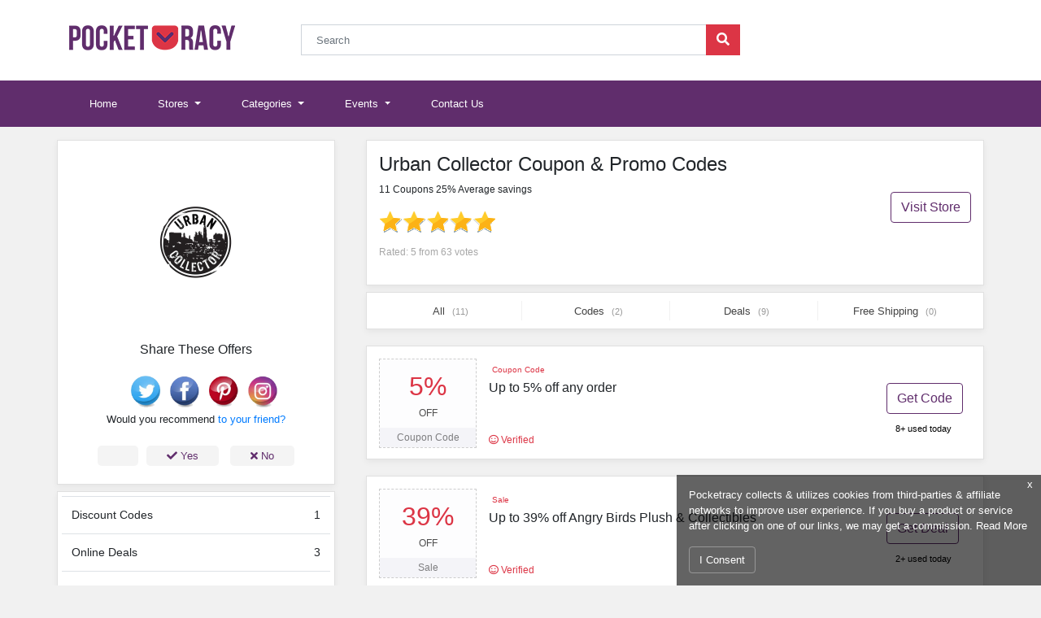

--- FILE ---
content_type: text/html; charset=UTF-8
request_url: https://www.pocketracy.com/coupons/urban-collector
body_size: 8395
content:
<!DOCTYPE html>
<html lang="en">
<head>
    
    <meta charset="utf-8">
            <title>Urban Collector Coupons, Promos Codes January 2026 - upto 25% off at Pocketracy</title>
        <meta property="og:title" content="Urban Collector Coupons, Promos Codes January 2026 - upto 25% off at Pocketracy"/>
    
    <meta name="viewport" content="initial-scale = 1.0,maximum-scale = 1.0"/>
    <link rel="canonical" href="https://www.pocketracy.com/coupons/urban-collector"/>
    <meta property="og:url" content="https://www.pocketracy.com/coupons/urban-collector"/>
    <meta name="csrf-token" content="dweLJJbV6QXqIUFgpcJtAepFkcHOvpJ8qqtF5tZV" />
    <!--[if IE]>
    <meta http-equiv="X-UA-Compatible" content="IE=edge"/><![endif]-->

            <link href="https://stackpath.bootstrapcdn.com/bootstrap/4.1.3/css/bootstrap.min.css" rel="stylesheet">
        <link rel="stylesheet"
              href="https://ajax.googleapis.com/ajax/libs/jqueryui/1.12.1/themes/smoothness/jquery-ui.min.css">
        <link rel="stylesheet" href="/build/css/theme/greenstar/main.css?id=6cbb77b080953534fb05" type="text/css" media="all">
    <meta name="viewport" content="width=device-width, initial-scale=1.0">


    <link rel="apple-touch-icon" sizes="57x57" href="/favicon/apple-icon-57x57.png?v=2">
    <link rel="apple-touch-icon" sizes="60x60" href="/favicon/apple-icon-60x60.png?v=2">
    <link rel="apple-touch-icon" sizes="72x72" href="/favicon/apple-icon-72x72.png?v=2">
    <link rel="apple-touch-icon" sizes="76x76" href="/favicon/apple-icon-76x76.png?v=2">
    <link rel="apple-touch-icon" sizes="114x114" href="/favicon/apple-icon-114x114.png?v=2">
    <link rel="apple-touch-icon" sizes="120x120" href="/favicon/apple-icon-120x120.png?v=2">
    <link rel="apple-touch-icon" sizes="144x144" href="/favicon/apple-icon-144x144.png?v=2">
    <link rel="apple-touch-icon" sizes="152x152" href="/favicon/apple-icon-152x152.png?v=2">
    <link rel="apple-touch-icon" sizes="180x180" href="/favicon/apple-icon-180x180.png?v=2">
    <link rel="icon" type="image/png" sizes="192x192" href="/favicon/android-icon-192x192.png?v=2">
    <link rel="icon" type="image/png" sizes="32x32" href="/favicon/favicon-32x32.png?v=2">
    <link rel="icon" type="image/png" sizes="96x96" href="/favicon/favicon-96x96.png?v=2">
    <link rel="icon" type="image/png" sizes="16x16" href="/favicon/favicon-16x16.png?v=2">
    <link rel="manifest" href="/manifest.json">
    <meta name="msapplication-TileColor" content="#ffffff">
    <meta name="msapplication-TileImage" content="/favicon/ms-icon-144x144.png?v=2">
    <meta name="theme-color" content="#602d6c">
    <meta name="apple-mobile-web-app-status-bar-style" content="black-translucent">
            <meta name="robots" content="index,follow">
    
            <meta name="description" content="Get upto 25% off on Urban Collector's Coupon & Promo Codes Online at Pocketracy. Find Urban Collector Discount Codes January 2026 & 1000s of Stores & other top Brands.">
        <meta property="og:description" content="Get upto 25% off on Urban Collector's Coupon & Promo Codes Online at Pocketracy. Find Urban Collector Discount Codes January 2026 & 1000s of Stores & other top Brands."/>
        <meta name="twitter:card" content="Get upto 25% off on Urban Collector's Coupon & Promo Codes Online at Pocketracy. Find Urban Collector Discount Codes January 2026 & 1000s of Stores & other top Brands."/>
    
    
            <meta property="og:image" content="https://www.pocketracy.com/images/shares/brands/1542659752-urban-collector.png"/>
    
    <meta property="og:type" content="article"/>
    <meta property="og:site_name" content="Pocketracy.com"/>

    <meta name="author" content="Pocketracy">

    <meta name="verify-admitad" content="3e271fd510" /> <meta name="msvalidate.01" content="47C84C9EBC08CE99072667BCE61493B2" /> <meta name=’lbverifycode’ content=”32dc01246faccb7f5b3cad5016dd5033” /> <meta name="google-site-verification" content="SeCD4i4psmN9bJv7HDbVLP_vgHZV94l95fZnMQZlGxM" /> <!-- Global site tag (gtag.js) - Google Analytics --> <script async src="https://www.googletagmanager.com/gtag/js?id=G-35NMW658K5" type="da029615cfecaa8e28034ddb-text/javascript"></script> <script type="da029615cfecaa8e28034ddb-text/javascript"> window.dataLayer = window.dataLayer || []; function gtag(){dataLayer.push(arguments);} gtag('js', new Date()); gtag('config', 'G-35NMW658K5'); </script> <script type="da029615cfecaa8e28034ddb-text/javascript"> /*if (window.location.href.indexOf("palmetto-state-armory") > -1) { $('.reveal-coupon').click(function () { (function(w,d,t,r,u){var f,n,i;w[u]=w[u]||[],f=function(){var o={ti:"5066854"};o.q=w[u],w[u]=new UET(o),w[u].push("pageLoad")},n=d.createElement(t),n.src=r,n.async=1,n.onload=n.onreadystatechange=function(){var s=this.readyState;s&&s!=="loaded"&&s!=="complete"||(f(),n.onload=n.onreadystatechange=null)},i=d.getElementsByTagName(t)[0],i.parentNode.insertBefore(n,i)})(window,document,"script","//bat.bing.com/bat.js","uetq"); window.uetq = window.uetq || []; window.uetq.push('event', 'REPLACE_WITH_EVENT_ACTION', {'event_category': 'REPLACE_WITH_EVENT_CATEGORY', 'event_label': 'REPLACE_WITH_EVENT_LABEL', 'event_value': 'REPLACE_WITH_EVENT_VALUE', 'revenue_value': 'REPLACE_WITH_REVENUE_VALUE', 'currency': 'REPLACE_WITH_CURRENCY_CODE'}); alert('clicked'); }); } else{ }*/ $('.reveal-coupon').click(function () { alert('Clicked'); }); </script>
    <script type="da029615cfecaa8e28034ddb-text/javascript">window.pageInfo = {
            store_base_url: 'coupons/',
            'current': 'https://www.pocketracy.com/coupons/urban-collector',
            'sitekey': ''
        };</script>
    <style>

    </style>
    <script crossorigin="anonymous" src="https://kit.fontawesome.com/b2ebb71b0f.js" type="da029615cfecaa8e28034ddb-text/javascript"></script>
        <script type="application/ld+json">
        {"@context":"http://schema.org/","@type":"BreadcrumbList","itemListElement":[{"@type":"ListItem","position":"1","item":{"@id":"https://www.pocketracy.com","name":"Home"}},{"@type":"ListItem","position":"2","item":{"@id":"https://www.pocketracy.com/categories","name":"Categories"}},{"@type":"ListItem","position":"3","item":{"@id":"https://www.pocketracy.com/coupons/urban-collector","name":"Urban Collector"}}]}
    </script>
    <script type="application/ld+json">
        {"@context":"http://schema.org","@type":"WebPage","url":"https://www.pocketracy.com/coupons/urban-collector","image":{"@type":"ImageObject","url":"https://www.pocketracy.com/images/shares/brands/1542659752-urban-collector.png"},"publisher":{"@type":"Organization","name":"Pocketracy","logo":{"@type":"ImageObject","url":"https://www.pocketracy.com/assets/images/logo.png"}},"dateModified":"2019-01-14 07:25:46","description":"Get upto 25% off on Urban Collector&#039;s Coupon &amp; Promo Codes Online at Pocketracy. Find Urban Collector Discount Codes January 2026 &amp; 1000s of Stores &amp; other top Brands.","name":"","headline":"Urban Collector Coupon &amp; Promo Codes","mainEntity":{"@context":"http://schema.org","@type":"Store","name":"Urban Collector","image":"https://www.pocketracy.com/images/shares/brands/1542659752-urban-collector.png","description":"Promotion","aggregateRating": {"@type": "AggregateRating","ratingValue": 5,"reviewCount": 63},"makesOffer":[{"@type": "Offer","name": "Up to 5% off any order at Urban Collector","url": "https://www.pocketracy.com/coupons/urban-collector#102172"},{"@type": "Offer","name": "Up to 39% off Angry Birds Plush & Collectibles at Urban Collector","url": "https://www.pocketracy.com/coupons/urban-collector#102171"},{"@type": "Offer","name": "Up to 15% off Captain America Toys & Collectibles at Urban Collector","url": "https://www.pocketracy.com/coupons/urban-collector#102170"},{"@type": "Offer","name": "Up to 71% off Alice in Wonderland Costumes at Urban Collector","url": "https://www.pocketracy.com/coupons/urban-collector#102169"},{"@type": "Offer","name": "Up to 10% off Back to the Future Collectibles at Urban Collector","url": "https://www.pocketracy.com/coupons/urban-collector#102168"},{"@type": "Offer","name": "Up to 14% off DC Universe & Justice League Crewneck Adult Sweatshirts at Urban Collector","url": "https://www.pocketracy.com/coupons/urban-collector#102167"},{"@type": "Offer","name": "Up to 15% off Freddy Krueger Nightmare on Elm Street Collectibles at Urban Collector","url": "https://www.pocketracy.com/coupons/urban-collector#102166"},{"@type": "Offer","name": "Up to 38% off Nightmare Before Christmas Costumes at Urban Collector","url": "https://www.pocketracy.com/coupons/urban-collector#102165"},{"@type": "Offer","name": "Up to 15% off Super Mario Brothers Collectibles at Urban Collector","url": "https://www.pocketracy.com/coupons/urban-collector#102164"},{"@type": "Offer","name": "Up to 55% off The Hobbit & Lord of the Rings Costumes at Urban Collector","url": "https://www.pocketracy.com/coupons/urban-collector#102163"},{"@type": "Offer","name": "5% off any order at Urban Collector","url": "https://www.pocketracy.com/coupons/urban-collector#102162"}]}}
    </script>
</head>
<body>
    
   

    
    <header>
        <div class="container-fluid bg-white">
            <div class="container">
                <div class="header">
                    <div class="row">
                        <div class="col-md-3 col-12 main-logo">
                            <a href="/" title="Pocketracy">
                                <img loading="lazy" decoding="async" alt="Pocketracy" class="img-fluid" src="/assets/images/logo.png">
                            </a>
                        </div>
                        <div class="col-md-6 col-12 mobile-none">
                            <div class="input-group mb-3">
                                <input aria-describedby="button-addon2" aria-label="Search"
                                       class="form-control rounded-0"
                                       placeholder="Search" id="autocomplete-ajax" type="text">
                                <div class="input-group-append">
                                    <button class="btn btn-scrh rounded-0" id="button-addon1" type="button"><i
                                                class="fas fa-search"></i></button>
                                </div>
                            </div>
                        </div>
                        <div class="col-md-3 col-12"></div>
                    </div>
                </div>
            </div>
        </div>
    </header>
   <nav class="navbar navbar-expand-lg navbar-dark bg-blue">
       <div class="container">
           <button aria-controls="navbarSupportedContent" aria-expanded="false" aria-label="Toggle navigation"
                   class="navbar-toggler"
                   data-target="#navbarSupportedContent" data-toggle="collapse" type="button">
               <span class="navbar-toggler-icon"></span>
           </button>

           <div class="mobile-only" style="width: calc(100% - 56px);">
               <div class="input-group p-2 pr-3" >
                   <input aria-describedby="button-addon2" aria-label=""
                          class="form-control rounded-0"
                          placeholder="Search" id="autocomplete-ajax-m" type="text">
                   <div class="input-group-append">
                       <button class="btn btn-scrh rounded-0" id="button-addon2" type="button"><i
                                   class="fas fa-search"></i></button>
                   </div>
               </div>
           </div>

           <div class="collapse navbar-collapse" id="navbarSupportedContent">
               <ul class="navbar-nav mr-auto">
                   <li class="nav-item ">
                       <a class="nav-link" href="/">Home <span class="sr-only">(current)</span></a>
                   </li>
                   <li class="nav-item dropdown ">
                       <a aria-expanded="false" aria-haspopup="true" class="nav-link dropdown-toggle"
                          data-toggle="dropdown" href="#"
                          id="stores" role="button">
                           Stores
                       </a>
                       <div aria-labelledby="stores" class="dropdown-menu">
                           <a class="dropdown-item" href="/fashion">Fashion Coupon Codes</a>
                           <a class="dropdown-item" href="/travel">Travel Promo Codes</a>
                           <div class="dropdown-divider"></div>
                           <a class="dropdown-item" href="/stores">All Stores</a>
                       </div>
                   </li>
                   <li class="nav-item dropdown ">
                       <a aria-expanded="false" aria-haspopup="true" class="nav-link dropdown-toggle"
                          data-toggle="dropdown" href="#"
                          id="deals" role="button">
                           Categories
                       </a>
                       <div aria-labelledby="deals" class="dropdown-menu">
                           <a class="dropdown-item" href="/home-garden">Home & Garden</a>
                           <a class="dropdown-item" href="/foods-drinks">Foods & Drinks</a>
                           <a class="dropdown-item" href="/health-beauty">Health & Beauty</a>
                           <div class="dropdown-divider"></div>
                           <a class="dropdown-item" href="/categories">All Categories</a>
                       </div>
                   </li>
                   <li class="nav-item dropdown ">
                       <a aria-expanded="false" aria-haspopup="true" class="nav-link dropdown-toggle"
                          data-toggle="dropdown" href="#"
                          id="coupons" role="button">
                           Events
                       </a>
                       <div aria-labelledby="coupons" class="dropdown-menu">
                           <a class="dropdown-item" href="/black-friday">Black Friday</a>
                           <a class="dropdown-item" href="/cyber-monday">Cyber Monday</a>
                           <a class="dropdown-item" href="/christmas-sales">Christmas Sales</a>
                           <div class="dropdown-divider"></div>
                           <a class="dropdown-item" href="/events">All Events</a>
                       </div>
                   </li>

                   <li class="nav-item ">
                       <a class="nav-link" href="/contact">Contact Us</a>
                   </li>
                   
               </ul>

           </div>
       </div>
   </nav>



    <main>
            

    <div class="container">
        <div class="row mt-3">
            <div class="col-md-4 order-last order-md-first p-0">
                <div class="store-sidebar text-center st-mb">
                    <div class="store-logo">
                        <img loading="lazy" decoding="async" alt="Urban Collector Coupon & Promo Codes" class="img-fluid"
                             src="/images/shares/brands/1542659752-urban-collector.png"
                             title="Urban Collector Coupon & Promo Codes">
                    </div>

                    <div class="share-links w-100">
                        <div class="share-heading ">
                            <p class="text-center">Share These Offers</p>
                        </div>
                        <ul class="list-inline d-flex m-0 p-1 justify-content-center soc-p">
                            <li class="list-inline-item " style="padding-left: 20px;">
                                <a href="https://twitter.com/home?status=.https://www.pocketracy.com/coupons/urban-collector. Amazing Discount Offer"
                                   rel="nofollow noopener" target="_blank" title="Twiter">
                                    <img loading="lazy" decoding="async" src="/assets/images/twitter.png" width="40px" alt="Twitter">
                                </a>
                            </li>
                            <li class="list-inline-item ">
                                <a href="https://www.facebook.com/sharer/sharer.php?.https://www.pocketracy.com/coupons/urban-collector"
                                   rel="nofollow noopener" target="_blank" title="Facebook">
                                    <img loading="lazy" decoding="async" src="/assets/images/facebook.png" width="40px" alt="facebook">
                                </a>
                            </li>
                            <li class="list-inline-item ">
                                <a href="https://pinterest.com/pinthis?url=https://www.pocketracy.com/coupons/urban-collector" title="Pintrest" rel="nofollow noopener" target="_blank">
                                    <img loading="lazy" decoding="async" src="/assets/images/pintrest.png" width="40px" alt="Pintrest">
                                </a>
                            </li>
                            <li class="list-inline-item ">
                                <a href="#" title="Pintrest" rel="nofollow noopener"
                                   target="_blank">
                                    <img loading="lazy" decoding="async" src="/assets/images/instagram.png" width="40px" alt="Pemail">
                                </a>
                            </li>

                        </ul>
                    </div>
                    <div class="store-recmd">
                        <p>Would you recommend <strong> <a href="http://www.urban-collector.com/" target="_blank" rel="nofollow noopener"> </strong> to your friend?</p>
                        <div class="recmd-btns">
                            <a href="javascript:void(0);" class="recmd-btn"><i class="fas fa-check"></i> Yes</a>
                            <a href="javascript:void(0);" class="recmd-btn"><i class="fas fa-times"></i> No</a>
                        </div>
                    </div>
                    <div class="alrt-msg">
                        <div class="alert alert-success text-sm" role="alert" style="display: none;font-size: 12px;">
                            Thankyou for your feedback!
                        </div>
                    </div>
                </div>

                <div class="store-sidebar sb-count mt-2">
                    <table class="table">
                        <thead>

                        </thead>
                        <tr>
                            <td>Discount Codes</td>
                            <td style="text-align: right">1</td>
                        </tr>
                        <tr>
                            <td>Online Deals</td>
                            <td style="text-align: right">3</td>
                        </tr>
                        <tr>
                            <td>Free Shipping</td>
                            <td style="text-align: right">1</td>
                        </tr>
                        <tr>
                            <td>Total Offers</td>
                            <td style="text-align: right">4</td>
                        </tr>
                    </table>
                </div>

                                    <div class="p-2 mt-2 store-sidebar" style="font-size: 14px;color: #222;background: #fff;border: 10px solid #f9f9f9;">
                        Get the latest discount offers, Coupon Codes and deals from Urban Collector at Pocketracy. Avail upto 25% discount on your favorite brands FittedTot, pair Networks, Deluxe Business Services, Capital Teas, Mail Order Mystery & many more. These Promo Codes were verified 2 days ago on 12th January 2019. We are always available if you are here to save on the go while shopping online. Some discount Coupons might work and some might not. You can always check for latest offers. We will be adding best shopping tips for soon for you guys. signing up our newsletter will always help your cause.
                    </div>
                                                            </div>
            <div class="col-md-8 order p-0">
                <div class="container">
                    <div class="row">
                        <div class="store-header bg-white w-100 mb-2">
                            <div class="store-mobile">
                                <img loading="lazy" decoding="async" alt="Urban Collector Coupon & Promo Codes" class="img-fluid"
                                     src="/images/shares/brands/1542659752-urban-collector.png"
                                     title="Urban Collector Coupon & Promo Codes">
                            </div>
                            <div class="store-heading w-100 float-right">
                                <div class="row">
                                    <div class="col-9">
                                        <h1>Urban Collector Coupon & Promo Codes</h1>
                                        <p>11 Coupons 25% Average savings</p>
                                        <div class="star-rating mt-2">
                                            <div class="">
                                                <span class="event_star star_big" data-starnum="5"><i></i></span></div>
                                            <p class="rating-text" style="margin-top: 7px">Rated: 5 from 63
                                                votes</p>
                                        </div>

                                    </div>
                                    <div class="col-3 mobile-none">
                                        <div>
                                            <a href="http://www.urban-collector.com/" target="_blank" rel="nofollow noopener" class="btn btn-outline-s mt-5 float-right">
                                                Visit Store
                                            </a>
                                        </div>
                                    </div>
                                </div>
                            </div>
                        </div>
                    </div>
                </div>
                <div class="sort-cpn filter-area">
                    <ul class="list-inline bg-white">
                        <li class="list-inline-item">
                            <a data-type="all" class="cpn-sort filter-active"
                               href="javascript:void(0);">All
                                <span>(11)</span>
                            </a>
                        </li>
                        <li class="list-inline-item">
                            <a class="cpn-sort" data-type="code" href="javascript:void(0);">Codes
                                <span>(2)</span></a>
                        </li>
                        <li class="list-inline-item">
                            <a class="cpn-sb-countsort" data-type="sale"
                               href="javascript:void(0);"> Deals <span>(9)</span></a>
                        </li>
                        <li class="list-inline-item">
                            <a class="cpn-sort" data-type="free shipping"
                               href="javascript:void(0);">Free Shipping
                                <span>(0)</span></a>
                        </li>
                    </ul>
                </div>
                                <div class="coupon-list ">
                                        
        <ul class="list-unstyled cp-sp">
                                                                                                                    <li class="coupon-info" 
    data-link="https://www.pocketracy.com/coupons/urban-collector?coupon=102172"
    data-affiliate="http://www.urban-collector.com/"
    data-identifier="urban-collector"
    data-number="9655" 
    data-cnum="102172"
    data-type="code">

                                                                                                                                            <div class="offer-box">
                                <div class="offer" id="coupon-102172">
                                <p class="percent">5%</p><p class="off">OFF</p>
                                </div>
                                <div class="label">
                                                                            <p>Coupon Code</p>
                                                                    </div>
                            </div>

                                                    <div class="content-box">
                                <div class="top-layer">
                                    <div class="red-badge">
                                                                                   Coupon Code
                                                                            </div>
                                </div>
                                <div class="mid-layer">
                                    <div class="title reveal-coupon">
                                        <a href="javascript:void(0);" rel="nofollow">
                                            Up to 5% off any order
                                        </a>
                                    </div>
                                </div>
                                <div class="bottom-layer">
                                    <p class="">
                                        <i class="far fa-smile"></i> Verified
                                    </p>
                                </div>
                            </div>

                            <div class="button-box">
            <a class="btn btn-outline-s reveal-coupon c_ids" href="/code/102172"
           target="_blank" rel="nofollow noopener">Get Code</a>
        <p> 8+ used today</p>
</div>
                                    </li>

                                                                                            <li class="coupon-info" 
    data-link="https://www.pocketracy.com/coupons/urban-collector?coupon=102171"
    data-affiliate="http://www.urban-collector.com/"
    data-identifier="urban-collector"
    data-number="9655" 
    data-cnum="102171"
    data-type="deal">

                                                                                                                                            <div class="offer-box">
                                <div class="offer" id="coupon-102171">
                                <p class="percent">39%</p><p class="off">OFF</p>
                                </div>
                                <div class="label">
                                                                            <p>Sale</p>
                                                                    </div>
                            </div>

                                                    <div class="content-box">
                                <div class="top-layer">
                                    <div class="red-badge">
                                                                                    Sale
                                                                            </div>
                                </div>
                                <div class="mid-layer">
                                    <div class="title reveal-coupon">
                                        <a href="javascript:void(0);" rel="nofollow">
                                            Up to 39% off Angry Birds Plush & Collectibles
                                        </a>
                                    </div>
                                </div>
                                <div class="bottom-layer">
                                    <p class="">
                                        <i class="far fa-smile"></i> Verified
                                    </p>
                                </div>
                            </div>

                            <div class="button-box">
            <a class="btn btn-outline-s reveal-coupon c_ids" href="/code/102171"
           data-target="#coupon">Get Deal</a>
        <p> 2+ used today</p>
</div>
                                    </li>

                                                                                            <li class="coupon-info" 
    data-link="https://www.pocketracy.com/coupons/urban-collector?coupon=102170"
    data-affiliate="http://www.urban-collector.com/"
    data-identifier="urban-collector"
    data-number="9655" 
    data-cnum="102170"
    data-type="deal">

                                                                                                                                            <div class="offer-box">
                                <div class="offer" id="coupon-102170">
                                <p class="percent">15%</p><p class="off">OFF</p>
                                </div>
                                <div class="label">
                                                                            <p>Sale</p>
                                                                    </div>
                            </div>

                                                    <div class="content-box">
                                <div class="top-layer">
                                    <div class="red-badge">
                                                                                    Sale
                                                                            </div>
                                </div>
                                <div class="mid-layer">
                                    <div class="title reveal-coupon">
                                        <a href="javascript:void(0);" rel="nofollow">
                                            Up to 15% off Captain America Toys & Collectibles
                                        </a>
                                    </div>
                                </div>
                                <div class="bottom-layer">
                                    <p class="">
                                        <i class="far fa-smile"></i> Verified
                                    </p>
                                </div>
                            </div>

                            <div class="button-box">
            <a class="btn btn-outline-s reveal-coupon c_ids" href="/code/102170"
           data-target="#coupon">Get Deal</a>
        <p> 2+ used today</p>
</div>
                                    </li>

                                                                                            <li class="coupon-info" 
    data-link="https://www.pocketracy.com/coupons/urban-collector?coupon=102169"
    data-affiliate="http://www.urban-collector.com/"
    data-identifier="urban-collector"
    data-number="9655" 
    data-cnum="102169"
    data-type="deal">

                                                                                                                                            <div class="offer-box">
                                <div class="offer" id="coupon-102169">
                                <p class="percent">71%</p><p class="off">OFF</p>
                                </div>
                                <div class="label">
                                                                            <p>Sale</p>
                                                                    </div>
                            </div>

                                                    <div class="content-box">
                                <div class="top-layer">
                                    <div class="red-badge">
                                                                                    Sale
                                                                            </div>
                                </div>
                                <div class="mid-layer">
                                    <div class="title reveal-coupon">
                                        <a href="javascript:void(0);" rel="nofollow">
                                            Up to 71% off Alice in Wonderland Costumes
                                        </a>
                                    </div>
                                </div>
                                <div class="bottom-layer">
                                    <p class="">
                                        <i class="far fa-smile"></i> Verified
                                    </p>
                                </div>
                            </div>

                            <div class="button-box">
            <a class="btn btn-outline-s reveal-coupon c_ids" href="/code/102169"
           data-target="#coupon">Get Deal</a>
        <p> 2+ used today</p>
</div>
                                    </li>

                                                                                            <li class="coupon-info" 
    data-link="https://www.pocketracy.com/coupons/urban-collector?coupon=102168"
    data-affiliate="http://www.urban-collector.com/"
    data-identifier="urban-collector"
    data-number="9655" 
    data-cnum="102168"
    data-type="deal">

                                                                                                                                            <div class="offer-box">
                                <div class="offer" id="coupon-102168">
                                <p class="percent">10%</p><p class="off">OFF</p>
                                </div>
                                <div class="label">
                                                                            <p>Sale</p>
                                                                    </div>
                            </div>

                                                    <div class="content-box">
                                <div class="top-layer">
                                    <div class="red-badge">
                                                                                    Sale
                                                                            </div>
                                </div>
                                <div class="mid-layer">
                                    <div class="title reveal-coupon">
                                        <a href="javascript:void(0);" rel="nofollow">
                                            Up to 10% off Back to the Future Collectibles
                                        </a>
                                    </div>
                                </div>
                                <div class="bottom-layer">
                                    <p class="">
                                        <i class="far fa-smile"></i> Verified
                                    </p>
                                </div>
                            </div>

                            <div class="button-box">
            <a class="btn btn-outline-s reveal-coupon c_ids" href="/code/102168"
           data-target="#coupon">Get Deal</a>
        <p> 2+ used today</p>
</div>
                                    </li>

                                                                                            <li class="coupon-info" 
    data-link="https://www.pocketracy.com/coupons/urban-collector?coupon=102167"
    data-affiliate="http://www.urban-collector.com/"
    data-identifier="urban-collector"
    data-number="9655" 
    data-cnum="102167"
    data-type="deal">

                                                                                                                                            <div class="offer-box">
                                <div class="offer" id="coupon-102167">
                                <p class="percent">14%</p><p class="off">OFF</p>
                                </div>
                                <div class="label">
                                                                            <p>Sale</p>
                                                                    </div>
                            </div>

                                                    <div class="content-box">
                                <div class="top-layer">
                                    <div class="red-badge">
                                                                                    Sale
                                                                            </div>
                                </div>
                                <div class="mid-layer">
                                    <div class="title reveal-coupon">
                                        <a href="javascript:void(0);" rel="nofollow">
                                            Up to 14% off DC Universe & Justice League Crewneck Adult Sweatshirts
                                        </a>
                                    </div>
                                </div>
                                <div class="bottom-layer">
                                    <p class="">
                                        <i class="far fa-smile"></i> Verified
                                    </p>
                                </div>
                            </div>

                            <div class="button-box">
            <a class="btn btn-outline-s reveal-coupon c_ids" href="/code/102167"
           data-target="#coupon">Get Deal</a>
        <p> 2+ used today</p>
</div>
                                    </li>

                                                                                            <li class="coupon-info" 
    data-link="https://www.pocketracy.com/coupons/urban-collector?coupon=102166"
    data-affiliate="http://www.urban-collector.com/"
    data-identifier="urban-collector"
    data-number="9655" 
    data-cnum="102166"
    data-type="deal">

                                                                                                                                            <div class="offer-box">
                                <div class="offer" id="coupon-102166">
                                <p class="percent">15%</p><p class="off">OFF</p>
                                </div>
                                <div class="label">
                                                                            <p>Sale</p>
                                                                    </div>
                            </div>

                                                    <div class="content-box">
                                <div class="top-layer">
                                    <div class="red-badge">
                                                                                    Sale
                                                                            </div>
                                </div>
                                <div class="mid-layer">
                                    <div class="title reveal-coupon">
                                        <a href="javascript:void(0);" rel="nofollow">
                                            Up to 15% off Freddy Krueger Nightmare on Elm Street Collectibles
                                        </a>
                                    </div>
                                </div>
                                <div class="bottom-layer">
                                    <p class="">
                                        <i class="far fa-smile"></i> Verified
                                    </p>
                                </div>
                            </div>

                            <div class="button-box">
            <a class="btn btn-outline-s reveal-coupon c_ids" href="/code/102166"
           data-target="#coupon">Get Deal</a>
        <p> 2+ used today</p>
</div>
                                    </li>

                                                                                            <li class="coupon-info" 
    data-link="https://www.pocketracy.com/coupons/urban-collector?coupon=102165"
    data-affiliate="http://www.urban-collector.com/"
    data-identifier="urban-collector"
    data-number="9655" 
    data-cnum="102165"
    data-type="deal">

                                                                                                                                            <div class="offer-box">
                                <div class="offer" id="coupon-102165">
                                <p class="percent">38%</p><p class="off">OFF</p>
                                </div>
                                <div class="label">
                                                                            <p>Sale</p>
                                                                    </div>
                            </div>

                                                    <div class="content-box">
                                <div class="top-layer">
                                    <div class="red-badge">
                                                                                    Sale
                                                                            </div>
                                </div>
                                <div class="mid-layer">
                                    <div class="title reveal-coupon">
                                        <a href="javascript:void(0);" rel="nofollow">
                                            Up to 38% off Nightmare Before Christmas Costumes
                                        </a>
                                    </div>
                                </div>
                                <div class="bottom-layer">
                                    <p class="">
                                        <i class="far fa-smile"></i> Verified
                                    </p>
                                </div>
                            </div>

                            <div class="button-box">
            <a class="btn btn-outline-s reveal-coupon c_ids" href="/code/102165"
           data-target="#coupon">Get Deal</a>
        <p> 2+ used today</p>
</div>
                                    </li>

                                                                                            <li class="coupon-info" 
    data-link="https://www.pocketracy.com/coupons/urban-collector?coupon=102164"
    data-affiliate="http://www.urban-collector.com/"
    data-identifier="urban-collector"
    data-number="9655" 
    data-cnum="102164"
    data-type="deal">

                                                                                                                                            <div class="offer-box">
                                <div class="offer" id="coupon-102164">
                                <p class="percent">15%</p><p class="off">OFF</p>
                                </div>
                                <div class="label">
                                                                            <p>Sale</p>
                                                                    </div>
                            </div>

                                                    <div class="content-box">
                                <div class="top-layer">
                                    <div class="red-badge">
                                                                                    Sale
                                                                            </div>
                                </div>
                                <div class="mid-layer">
                                    <div class="title reveal-coupon">
                                        <a href="javascript:void(0);" rel="nofollow">
                                            Up to 15% off Super Mario Brothers Collectibles
                                        </a>
                                    </div>
                                </div>
                                <div class="bottom-layer">
                                    <p class="">
                                        <i class="far fa-smile"></i> Verified
                                    </p>
                                </div>
                            </div>

                            <div class="button-box">
            <a class="btn btn-outline-s reveal-coupon c_ids" href="/code/102164"
           data-target="#coupon">Get Deal</a>
        <p> 2+ used today</p>
</div>
                                    </li>

                                                                                            <li class="coupon-info" 
    data-link="https://www.pocketracy.com/coupons/urban-collector?coupon=102163"
    data-affiliate="http://www.urban-collector.com/"
    data-identifier="urban-collector"
    data-number="9655" 
    data-cnum="102163"
    data-type="deal">

                                                                                                                                            <div class="offer-box">
                                <div class="offer" id="coupon-102163">
                                <p class="percent">55%</p><p class="off">OFF</p>
                                </div>
                                <div class="label">
                                                                            <p>Sale</p>
                                                                    </div>
                            </div>

                                                    <div class="content-box">
                                <div class="top-layer">
                                    <div class="red-badge">
                                                                                    Sale
                                                                            </div>
                                </div>
                                <div class="mid-layer">
                                    <div class="title reveal-coupon">
                                        <a href="javascript:void(0);" rel="nofollow">
                                            Up to 55% off The Hobbit & Lord of the Rings Costumes
                                        </a>
                                    </div>
                                </div>
                                <div class="bottom-layer">
                                    <p class="">
                                        <i class="far fa-smile"></i> Verified
                                    </p>
                                </div>
                            </div>

                            <div class="button-box">
            <a class="btn btn-outline-s reveal-coupon c_ids" href="/code/102163"
           data-target="#coupon">Get Deal</a>
        <p> 2+ used today</p>
</div>
                                    </li>

                                                                                            <li class="coupon-info" 
    data-link="https://www.pocketracy.com/coupons/urban-collector?coupon=102162"
    data-affiliate="http://www.urban-collector.com/"
    data-identifier="urban-collector"
    data-number="9655" 
    data-cnum="102162"
    data-type="code">

                                                                                                                                            <div class="offer-box">
                                <div class="offer" id="coupon-102162">
                                <p class="percent">5%</p><p class="off">OFF</p>
                                </div>
                                <div class="label">
                                                                            <p>Coupon Code</p>
                                                                    </div>
                            </div>

                                                    <div class="content-box">
                                <div class="top-layer">
                                    <div class="red-badge">
                                                                                   Coupon Code
                                                                            </div>
                                </div>
                                <div class="mid-layer">
                                    <div class="title reveal-coupon">
                                        <a href="javascript:void(0);" rel="nofollow">
                                            5% off any order
                                        </a>
                                    </div>
                                </div>
                                <div class="bottom-layer">
                                    <p class="">
                                        <i class="far fa-smile"></i> Verified
                                    </p>
                                </div>
                            </div>

                            <div class="button-box">
            <a class="btn btn-outline-s reveal-coupon c_ids" href="/code/102162"
           target="_blank" rel="nofollow noopener">Get Code</a>
        <p> 7+ used today</p>
</div>
                                    </li>

                    </ul>
        <style>
        .collapsible {
            color: #888;
            cursor: pointer;
            width: 100%;
            border: none;
            text-align: left;
            outline: none;
            text-decoration: none;
            font-size: 12px;
            padding-left: 10px;
        }.collapsible:hover {
            color: #000;
            text-decoration: none;
        }
        .collapsible:after {
            content: '\02C5';
            font-weight: bold;
            margin-left: 5px;
        }
        .active-d:after {
            content: "\02C4";
        }

    </style>
                 <script type="da029615cfecaa8e28034ddb-text/javascript">
        var coll = document.getElementsByClassName("collapsible");
        var i;

        for (i = 0; i < coll.length; i++) {
            coll[i].addEventListener("click", function() {
                this.classList.toggle("active-d");
                var content = this.nextElementSibling;
            });
        }
    </script>
    
                    
                </div>
                                <div class="table-snippet bg-white table">
                    <table class="w-100 table-hover">
                        <thead>
                        <tr>
                            <td width="65%">Offers</td>
                            <td>Verified</td>
                            <td>Savings</td>
                        </tr>
                        </thead>
                        <tbody>
                        <tr><td>Up to 5% off any order</td><td>Today</td><td>5% OFF</td></tr><tr><td>Up to 39% off Angry Birds Plush & Collectibles</td><td>1 Day ago</td><td>39% OFF</td></tr><tr><td>Up to 15% off Captain America Toys & Collectibles</td><td>1 Day ago</td><td>15% OFF</td></tr><tr><td>Up to 71% off Alice in Wonderland Costumes</td><td>1 Day ago</td><td>71% OFF</td></tr>
                        </tbody>
                    </table>
                </div>
                            </div>
        </div>
    </div>

    <div class="container-fluid bg-white mt-3">
        <div class="container">
            <ul class="breadcrumb small">
                <li class="breadcrumb-item">
                    <a href="/">Home</a>
                </li>
                <li class="breadcrumb-item">
                    <a href="/categories">Categories</a>
                </li>
                <li class="breadcrumb-item active">
                    Urban Collector
                </li>
            </ul>
        </div>
    </div>
    </main>
                <div class="dsclmr">
            <p>Pocketracy collects &amp; utilizes cookies from third-parties &amp; affiliate networks to improve user experience.
                If you buy a product or service after clicking on one of our links, we may get a commission.
                <a  href="/privacy-policy" target="_blank">Read More</a>
            </p>
            <a class="btn btn-dsclmr" data-type="accept" href="javascript:void(0);"> I Consent</a>
            <a class="dsclmr-close" data-type="reject" href="javascript:void(0);"> x </a>

        </div>
    

    <footer>
        <div class="container">
            <div class="row">
                <div class="col-md-4 footer-logo">
                    <div class="mobile-br" >
                        <img loading="lazy" decoding="async" alt="Pocketracy" style="width:230px" class="img-fluid" src="/assets/images/logo-light.png">
                    </div>
                    <div class="f-desc">
                        <p>
                            Third-party trademarks are the property of their respective third-party owners. Presence of a third-party trademark does not mean that Pocketracy has any relationship with that third-party or that the third-party endorses Pocketracy or its services. When you buy through links on Pocketracy we may earn a commission.
                        </p>
                    </div>
                    <div class="footer-social-icons">
                        <h4 class="_14">Follow us on</h4>
                        <ul class="social-icons">
                            <li><a href="https://www.facebook.com/pocketracydeals" class="social-icon"> <i
                                            class="fab fa-facebook-f"></i></a></li>
                            <li><a href="https://twitter.com/pocketracy" class="social-icon"> <i class="fab fa-twitter"></i></a>
                            </li>
                            <li><a href="https://www.instagram.com/pocketracy" class="social-icon"> <i
                                            class="fab fa-instagram"></i></a></li>
                        </ul>
                    </div>
                </div>
                <div class="col-md-4 col-6">
                    <h4>Quick Links</h4>
                    <ul class="list-unstyled q-links">
                        <li>
                            <i class="fas fa-chevron-right"></i> <a href="/stores">All Stores</a>
                        </li>
                        <li>
                            <i class="fas fa-chevron-right"></i> <a href="/categories">All Categories</a>
                        </li>
                        <li>
                            <i class="fas fa-chevron-right"></i> <a href="/contact">Contact Us</a>
                        </li>
                    </ul>
                    <h4>Events</h4>
                    <ul class="list-unstyled q-links">
                                                                                    <li>
                                    <i class="fas fa-chevron-right"></i> <a href="/christmas-sale">Christmas Sale</a>
                                </li>
                                                                                                                                                                                    
                        <li>
                            <i class="fas fa-chevron-right"></i> <a href="/events">All Events</a>
                        </li>
                    </ul>
                </div>
                <div class="col-md-4 col-6">
                    <h4>Information</h4>
                    <ul class="list-unstyled q-links">
                        <li>
                            <i class="fas fa-chevron-right"></i> <a href="/about-us">About Us</a>
                        </li>
                        <li>
                            <i class="fas fa-chevron-right"></i> <a href="/privacy-policy">Privacy Policies</a>
                        </li>
                        <li>
                           &nbsp;
                        </li>
                    </ul>
                    <h4>Categories</h4>
                    <ul class="list-unstyled q-links">
                        <li>
                            <i class="fas fa-chevron-right"></i> <a href="/home-garden">Home & Garden</a>
                        </li>
                        <li>
                            <i class="fas fa-chevron-right"></i> <a  href="/foods-drinks">Foods & Drinks</a>
                        </li>
                        <li>
                            <i class="fas fa-chevron-right"></i> <a href="/health-beauty">Health & Beauty</a>
                        </li>
                    </ul>
                </div>
            </div>
        </div>
    </footer>

    
        
            <script src="https://ajax.googleapis.com/ajax/libs/jquery/1.12.4/jquery.min.js" type="da029615cfecaa8e28034ddb-text/javascript"></script>
        <script src="https://cdnjs.cloudflare.com/ajax/libs/twitter-bootstrap/4.1.3/js/bootstrap.min.js" type="da029615cfecaa8e28034ddb-text/javascript"></script>
        <script src="https://ajax.googleapis.com/ajax/libs/jqueryui/1.12.1/jquery-ui.min.js" type="da029615cfecaa8e28034ddb-text/javascript"></script>
        <script src='https://cdnjs.cloudflare.com/ajax/libs/jquery-cookie/1.4.1/jquery.cookie.min.js' type="da029615cfecaa8e28034ddb-text/javascript"></script>
        
            <script type="da029615cfecaa8e28034ddb-text/javascript" src="/build/js/app.js?id=745b118ab6d5ad838c41"></script>
    <script type="da029615cfecaa8e28034ddb-text/javascript"> window._mfq = window._mfq || []; (function() { var mf = document.createElement("script"); mf.type = "text/javascript"; mf.defer = true; mf.src = "//cdn.mouseflow.com/projects/4c024ca6-dfde-4548-9a73-c3227faf6a0c.js"; document.getElementsByTagName("head")[0].appendChild(mf); })(); </script>
    
    <!--Refere reCaptcha API-->
    <script src="https://www.google.com/recaptcha/api.js" async defer type="da029615cfecaa8e28034ddb-text/javascript"></script>
    <!--Refere reCaptcha API-->
    <script src="https://www.google.com/recaptcha/api.js?onload=renderRecaptcha&render=explicit" async defer type="da029615cfecaa8e28034ddb-text/javascript"></script>

    <script type="da029615cfecaa8e28034ddb-text/javascript">
        var btnTop = $('#btnTop');

        $(window).scroll(function() {
            if ($(window).scrollTop() > 300) {
                btnTop.addClass('show');
            } else {
                btnTop.removeClass('show');
            }
        });

        btnTop.on('click', function(e) {
            e.preventDefault();
            $('html, body').animate({scrollTop:0}, '300');
        });


    </script>


        <script type="da029615cfecaa8e28034ddb-text/javascript">
        //star rating script
        /*$('.event_star').voteStar({
            callback: function (starObj, starNum) {
            }
        });*/
        $(function () {
            /*var top = $('#sidebar').offset().top - parseFloat($('#sidebar').css('marginTop').replace(/auto/, 0));
            var footTop = $('#footer').offset().top - parseFloat($('#footer').css('marginTop').replace(/auto/, 0));

            var maxY = footTop - $('#sidebar').outerHeight();

            $(window).scroll(function (evt) {
                var y = $(this).scrollTop();
                if (y > top) {

                    if (y < maxY) {
                        $('#sidebar').addClass('fixed').removeAttr('style');
                    } // else {

                        // $('#sidebar').removeClass('fixed').css({
                        //    position: 'absolute',
                        //    top: (maxY - top) + 'px'
                        // });
                    // }
                } else {
                    $('#sidebar').removeClass('fixed');
                }
            });*/
            /*if ($('.infinite-scroll').length > 0) {
                $('ul.pagination').hide();
                $(function () {
                    $('.infinite-scroll').jscroll({
                        autoTrigger: true,
                        debug: false,
                        loadingHtml: '<div class="my-loader">Loading...</div>',
                        padding: 100,
                        nextSelector: '.pagination li.active + li a',
                        contentSelector: 'div.infinite-scroll',
                        callback: function () {
                            $('.coupons-list.li').remove();
                            $('.coupons-list .pagination').remove();
                        }
                    });
                });
            }*/
        });
    </script>
    <script type="da029615cfecaa8e28034ddb-text/javascript">
        //star rating script
        $('.event_star').voteStar({
            callback: function (starObj, starNum) {
            }
        });

        $('.store-recmd').click(function(){
            $('.recmd-btn').addClass('d-none');
            $('.alert').show();
        })
    </script>
    
<script src="/cdn-cgi/scripts/7d0fa10a/cloudflare-static/rocket-loader.min.js" data-cf-settings="da029615cfecaa8e28034ddb-|49" defer></script><script defer src="https://static.cloudflareinsights.com/beacon.min.js/vcd15cbe7772f49c399c6a5babf22c1241717689176015" integrity="sha512-ZpsOmlRQV6y907TI0dKBHq9Md29nnaEIPlkf84rnaERnq6zvWvPUqr2ft8M1aS28oN72PdrCzSjY4U6VaAw1EQ==" data-cf-beacon='{"version":"2024.11.0","token":"6110bf9dddc54e6eb2585d57a7be6904","r":1,"server_timing":{"name":{"cfCacheStatus":true,"cfEdge":true,"cfExtPri":true,"cfL4":true,"cfOrigin":true,"cfSpeedBrain":true},"location_startswith":null}}' crossorigin="anonymous"></script>
</body>
</html>